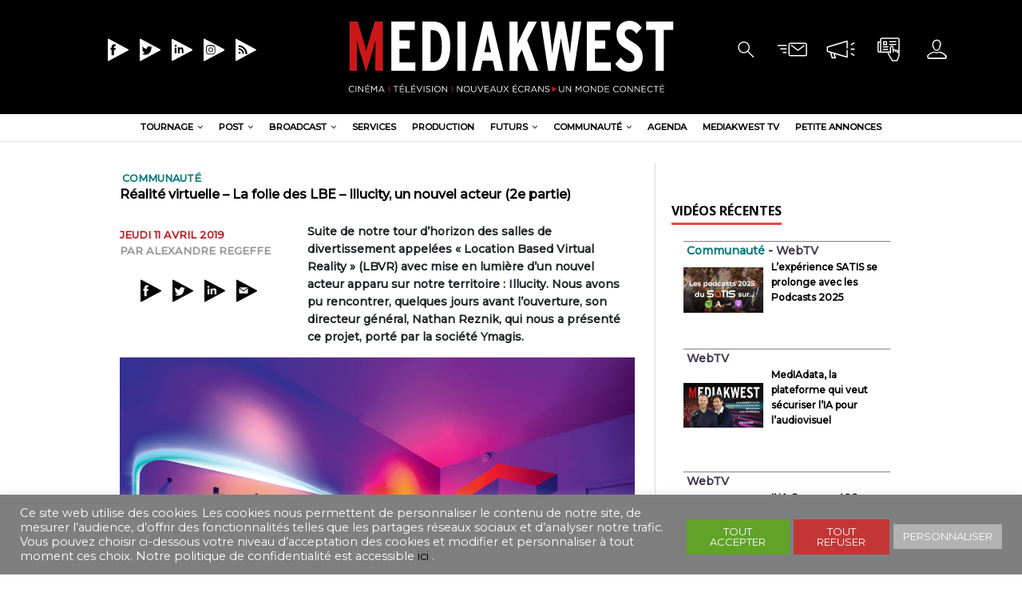

--- FILE ---
content_type: image/svg+xml
request_url: https://mediakwest.com/wp-content/themes/mediakwest/assets/images/mail-black.svg
body_size: 575
content:
<?xml version="1.0" encoding="utf-8"?>
<!-- Generator: Adobe Illustrator 24.0.1, SVG Export Plug-In . SVG Version: 6.00 Build 0)  -->
<svg version="1.1" id="Calque_1" xmlns="http://www.w3.org/2000/svg" xmlns:xlink="http://www.w3.org/1999/xlink" x="0px" y="0px"
	 viewBox="0 0 12 12" style="enable-background:new 0 0 12 12;" xml:space="preserve">
<style type="text/css">
	.st0{fill:#FFFFFF;}
	.st1{fill:none;stroke:#FFFFFF;stroke-width:0.43;stroke-linejoin:round;stroke-miterlimit:10;}
	.st2{fill:none;stroke:#FFFFFF;stroke-width:0.43;stroke-linecap:round;stroke-linejoin:round;stroke-miterlimit:10;}
	.st3{fill:#010202;}
</style>
<path class="st3" d="M10.12,5.95L2.73,1.99c-0.14-0.08-0.32,0.03-0.32,0.2v7.91c0,0.17,0.17,0.27,0.32,0.2l7.39-3.95
	C10.28,6.26,10.28,6.03,10.12,5.95z M6.71,4.86L5.24,5.99C5.17,6.05,5.07,6.05,5,5.99L3.55,4.87L6.71,4.86z M6.78,6.91
	c0,0.1-0.08,0.19-0.19,0.19L3.65,7.11c-0.1,0-0.19-0.08-0.19-0.19L3.45,5.15l1.54,1.2c0.04,0.03,0.08,0.04,0.13,0.04
	c0.04,0,0.09-0.01,0.13-0.04l1.53-1.18V6.91z"/>
</svg>
